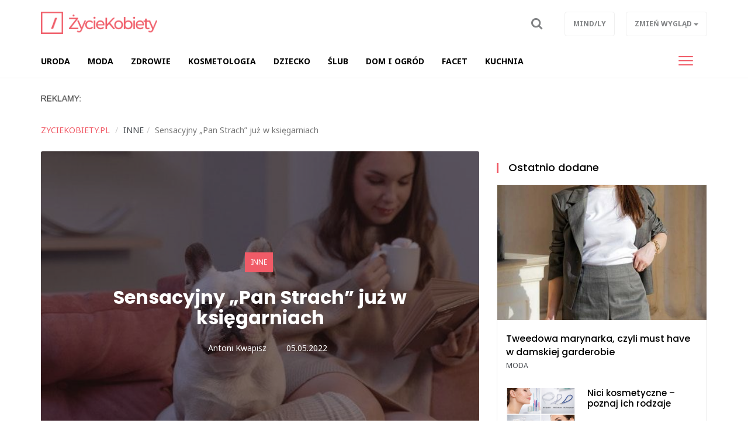

--- FILE ---
content_type: text/html; charset=UTF-8
request_url: https://zyciekobiety.pl/inne,ac252/sensacyjny-pan-strach-juz-w-ksiegarniach,9464
body_size: 7397
content:
<!DOCTYPE html>

<html lang="pl">
<head>
	<title>Sensacyjny „Pan Strach” już w księgarniach</title>
		<meta name="description" content="W pierwszych księgarniach pojawiła się już książka, o której w sieci jest głośno, chociaż nikt jej jeszcze nie czytał. „Pan Strach” autorstwa Alex Sand to sensacyjny thriller, nuta kryminału i ciekawa powieść obyczajowa zahaczająca o tematy, które są...">
		<meta charset="utf-8">
	<meta name="viewport" content="width=device-width, initial-scale=1">
		<meta property="og:image" content="https://zyciekobiety.pl/files/gallery/1/5020-zdjecie-glowne-9464-sensacyjny-pan-strach-juz-w-ksiegarniach-0.jpg?1651747258">
			<meta property="og:description" content="W pierwszych księgarniach pojawiła się już książka, o której w sieci jest głośno, chociaż nikt jej jeszcze nie czytał. „Pan Strach” autorstwa Alex Sand to sensacyjny thriller, nuta kryminału i ciekawa powieść obyczajowa zahaczająca o tematy, które są...">
	<meta property="og:title" content="Sensacyjny „Pan Strach” już w księgarniach">
	<meta property="og:url" content="https://zyciekobiety.pl/inne,ac252/sensacyjny-pan-strach-juz-w-ksiegarniach,9464">
		<meta property="og:type" content="article">
		<meta name="theme-color" content="#f05b67">
	<link rel="manifest" href="/files/layout/portal/1/manifest-web.json">
		<link rel="canonical" href="https://zyciekobiety.pl/inne,ac252/sensacyjny-pan-strach-juz-w-ksiegarniach,9464">
		<link rel="icon" type="image/png" href="/files/layout/portal/1/favicon.png">
	
	<noscript>
			<link rel="preload" as="style" onload="this.rel = 'stylesheet'" href="https://zyciekobiety.pl/assets/css/../admin/vendor/bootstrap/css/bootstrap.min.css?1638798143" />

			<link rel="preload" as="style" onload="this.rel = 'stylesheet'" href="https://zyciekobiety.pl/assets/css/portal/1/style.css?1698054787" />

			<link rel="preload" as="style" onload="this.rel = 'stylesheet'" href="https://zyciekobiety.pl/assets/css/../admin/fonts/font-awesome/css/font-awesome.min.css?1638798170" />

	</noscript>
	
		

	
	
	<script async src="https://pagead2.googlesyndication.com/pagead/js/adsbygoogle.js?client=ca-pub-3736998935965459"
     crossorigin="anonymous"></script>
	
</head>
<body class="podstrona style_cat_252 lite" id="body">

	<div id="fb-root"></div>


<script>
		  (function(i,s,o,g,r,a,m){i['GoogleAnalyticsObject']=r;i[r]=i[r]||function(){
		  (i[r].q=i[r].q||[]).push(arguments)},i[r].l=1*new Date();a=s.createElement(o),
		  m=s.getElementsByTagName(o)[0];a.async=1;a.src=g;m.parentNode.insertBefore(a,m)
		  })(window,document,'script','//www.google-analytics.com/analytics.js','ga');

		  ga('create', 'UA-141749990-5', 'auto');
		  ga('send', 'pageview');

		</script>
	<header class="container-fluid head" style="">
		
		<div class="row">
			<nav class="menu navbar navbar-fixed-top">
	<div class="container-fluid master-top">
		<div class="row">
			<div class="container">
				<div class="navbar-header el_w">
			      	<div class="navbar-brand">
			      		<a class="brand " href="https://zyciekobiety.pl"><img alt="zyciekobiety.pl" class="img-responsive" title="zyciekobiety.pl" src="https://zyciekobiety.pl/assets/img/../../files/layout/portal/1/logo.png?1638798284" /></a>
			      					      						      					      		<div class="clearfix"></div>
			      	</div>
			      	
					
			        
			        <div class="el_w s" style="display: none" data-display="none" id="szukaj-top">
			        	<div class="close hidden-xs">X</div>
						<div class="container">
							<div class="search-tab">
								<form action="https://zyciekobiety.pl/wyszukaj" accept-charset="utf-8" method="post">
									<div class="row">
										<div class="col-xs-9 col-lg-10" style="padding-right: 0;">
											<input type="search" id="form_search_str_1" placeholder="Napisz czego szukasz..." name="search_str" value="" />
										</div>
										<div class="col-xs-3 col-lg-2" style="padding-left: 0; height: 49px;">
											<button type="submit" name="search"></button>
										</div>
										<div class="clearfix"></div>
									</div>
								</form>
							</div>
						</div>
						<div class="clearfix"></div>
					</div>
			        

				    <div class="pull-right el_w lnk">
				    	
						<a class="sr" data-toggle="dropdown" href="#"><span class="text"><img src="https://zyciekobiety.pl/assets/img/layout/ico-search.svg?1638798187" alt="" /></span></a>
				        
				    	<div class="dropdown pull-right">
						  <button class="btn btn-default dropdown-toggle" type="button" data-toggle="dropdown" aria-haspopup="true" aria-expanded="true" data-target=".zw">
						    <span class="hidden-xs">Zmień wygląd</span>
						    <span class="visible-xs">ZW</span>
						    <span class="caret"></span>
						  </button>
						  <ul class="dropdown-menu">
						    <li><a href="/index/view/0">Podstawowy</a></li>
						    <li><a href="/index/view/1">Lekki</a></li>
						  </ul>
						</div>
				    	<a class="btn hidden-xs" target="_blank" href="https://mindly.pl/">Mind/ly</a>
				    				    </div>
				    <button type="button" class="navbar-toggle" data-toggle="collapse" data-target=".navbar-collapse">
				      <span class="sr-only">Toggle navigation</span>
				      <span class="icon-bar"></span>
				      <span class="icon-bar"></span>
				      <span class="icon-bar"></span>
				    </button>
				    			    </div>
			</div>
		</div>
	</div>
	<div class="container-fluid master-menu">
		<div class="row">
			<div class="container">
				<div class="mmenu">
					<div class="signet hidden">
						<a href="https://zyciekobiety.pl/"><img alt="zyciekobiety.pl" class="img-responsive" title="zyciekobiety.pl" src="https://zyciekobiety.pl/assets/img/../../files/layout/portal/1/signet.png?1638798285" /></a>
					</div>
			        <div class="navbar-collapse collapse">
						<ul class="nav navbar-nav" id="menu" itemscope itemtype="http://schema.org/SiteNavigationElement">
							

																												
														<li  class="">
								<a class="dropdown-toggle drtoggle master m1 " itemprop="url" href="https://zyciekobiety.pl/uroda,ac149"><span class="text" itemprop="name">URODA</span> <span class="divider hidden-xs">|</span></a>
								

															<meta itemprop="position" content="1" />
							</li>


							
																												
														<li  class="">
								<a class="dropdown-toggle drtoggle master m2 " itemprop="url" href="https://zyciekobiety.pl/moda,ac99"><span class="text" itemprop="name">MODA</span> <span class="divider hidden-xs">|</span></a>
								

															<meta itemprop="position" content="2" />
							</li>


							
																												
														<li  class="">
								<a class="dropdown-toggle drtoggle master m3 " itemprop="url" href="https://zyciekobiety.pl/zdrowie,ac150"><span class="text" itemprop="name">ZDROWIE</span> <span class="divider hidden-xs">|</span></a>
								

															<meta itemprop="position" content="3" />
							</li>


							
																												
														<li  class="">
								<a class="dropdown-toggle drtoggle master m4 " itemprop="url" href="https://zyciekobiety.pl/kosmetologia,ac258"><span class="text" itemprop="name">Kosmetologia</span> <span class="divider hidden-xs">|</span></a>
								

															<meta itemprop="position" content="4" />
							</li>


							
																												
														<li  class="">
								<a class="dropdown-toggle drtoggle master m5 " itemprop="url" href="https://zyciekobiety.pl/dziecko,ac151"><span class="text" itemprop="name">DZIECKO</span> <span class="divider hidden-xs">|</span></a>
								

															<meta itemprop="position" content="5" />
							</li>


							
																												
														<li  class="">
								<a class="dropdown-toggle drtoggle master m6 " itemprop="url" href="https://zyciekobiety.pl/slub,ac154"><span class="text" itemprop="name">ŚLUB</span> <span class="divider hidden-xs">|</span></a>
								

															<meta itemprop="position" content="6" />
							</li>


							
																												
														<li  class="">
								<a class="dropdown-toggle drtoggle master m7 " itemprop="url" href="https://zyciekobiety.pl/dom-i-ogrod,ac152"><span class="text" itemprop="name">DOM i OGRÓD</span> <span class="divider hidden-xs">|</span></a>
								

															<meta itemprop="position" content="7" />
							</li>


							
																												
														<li  class="">
								<a class="dropdown-toggle drtoggle master m8 " itemprop="url" href="https://zyciekobiety.pl/facet,ac256"><span class="text" itemprop="name">FACET</span> <span class="divider hidden-xs">|</span></a>
								

															<meta itemprop="position" content="8" />
							</li>


							
																												
														<li  class="">
								<a class="dropdown-toggle drtoggle master m9 " itemprop="url" href="https://zyciekobiety.pl/kuchnia,ac153"><span class="text" itemprop="name">KUCHNIA</span> <span class="divider hidden-xs">|</span></a>
								

															<meta itemprop="position" content="9" />
							</li>


							
																												
														<li  class="hidden-lg">
								<a class="dropdown-toggle drtoggle master m10 active" itemprop="url" href="https://zyciekobiety.pl/inne,ac252"><span class="text" itemprop="name">INNE</span> <span class="divider hidden-xs">|</span></a>
								

															<meta itemprop="position" content="10" />
							</li>


							
																												
														<li  class="hidden-lg">
								<a class="dropdown-toggle drtoggle master m11 " itemprop="url" href="https://mindly.pl/"><span class="text" itemprop="name">/wróć na Mindly</span> <span class="divider hidden-xs">|</span></a>
								

															<meta itemprop="position" content="11" />
							</li>


							
																									
																				
																				
																				
																				
																				
																				
																				
																																			<li class="pull-right visible-lg">
								<button type="button" class="navbar-toggle m-w" data-toggle="dropdown">
							      	<span class="sr-only">Toggle navigation</span>
							      	<span class="icon-bar"></span>
							      	<span class="icon-bar"></span>
							      	<span class="icon-bar"></span>
							    </button>
							    							    <ul class="dropdown-menu">
							    							
																				
													            <li class="">
										<a class="dropdown-toggle drtoggle master m10" href="https://zyciekobiety.pl/inne,ac252"><span class="text">INNE</span></a>
									</li>
																				
													            <li class="">
										<a class="dropdown-toggle drtoggle master m11" href="https://mindly.pl/"><span class="text">/wróć na Mindly</span></a>
									</li>
																																				</ul>
												    		</li>
				    		
							<li class="hidden"><a href="https://zyciekobiety.pl/account"><span class="text">Konto użytkownika</span></a></li>
							
							
						</ul>
					</div>
					
			        <div class="clearfix"></div>
			        					

					<div class="clearfix"></div>
				</div>

				<div class="clearfix"></div>
			</div>
		</div>
	</div>
</nav>
<div class="clearfix"></div>
<script>
	var menu_type = 0;


</script>
					</div>
				<div class="row">
			<div class="container top">	
				
	            <div class="clearfix"></div>
				<div class="ban  row ban-69" data-id="34">
					<div class="col-xs-12">
		            	<div style="" class="item">
		            		<p><img alt="" src="https://mindly.pl/45.png" style="width: 70px; height: 11px;" /></p>
		            	</div>
		            </div>
		            <div class="clearfix"></div>
		        </div>
		        <div class="clearfix"></div>
				
			</div>
			
			

		</div>
			
			</header>
	<div class="container ">
		
		
	</div>
	<div class="container-fluid content">
		<div class="row">
		<div class="container articles">
	<div class="row article-view">
		
		<div class="col-xs-12 col-md-11">
			<div class="row">
				
		<ol class="breadcrumb" itemscope itemtype="http://schema.org/BreadcrumbList">
			<li itemprop="itemListElement" itemscope itemtype="http://schema.org/ListItem" class="home-bread"><a itemprop="item" title="zyciekobiety.pl" href="https://zyciekobiety.pl/"><span itemprop="name">zyciekobiety.pl</span></a>
				<meta itemprop="position" content="1" />
			</li>
				<li itemprop="itemListElement" itemscope itemtype="http://schema.org/ListItem"><a itemprop="item" title="INNE" href="https://zyciekobiety.pl/inne,ac252"><span itemprop="name">INNE</span></a>
					<meta itemprop="position" content="2" />
				</li><li itemprop="itemListElement" itemscope itemtype="http://schema.org/ListItem" class="active" title="Sensacyjny „Pan Strach” już w księgarniach"><span itemprop="name">Sensacyjny „Pan Strach” już w księgarniach</span>
						<meta itemprop="position" content="3" />
					</li></ol>
			</div>
			
		</div>
		
		
		
		<div class="col-xs-12 col-md-8 col-lg-8 left">
			<div class="row">
				<div class="col-xs-12 top">
				
					<div class="photo lazy" 
						style="background-image: url(https://zyciekobiety.pl/files/gallery/1/5020-zdjecie-glowne-9464-sensacyjny-pan-strach-juz-w-ksiegarniach-1.jpg?1651747258)"
						data-src="https://zyciekobiety.pl/files/gallery/1/5020-zdjecie-glowne-9464-sensacyjny-pan-strach-juz-w-ksiegarniach-5.jpg?1651747258">

												<div class="info">
							<div class="col-xs-12 col-sm-10 col-sm-push-1">
								<div class="category"><a href="https://zyciekobiety.pl/inne,ac252">INNE</a></div>
								<h1 class="header">
									Sensacyjny „Pan Strach” już w księgarniach
																	</h1>
								<div class="data">
									
									<a class="author" title="Zobacz artykuły użytkownika" rel="index, follow" href="https://zyciekobiety.pl/article?author=34"><i class="fa fa-user"></i>Antoni Kwapisz</a>
												            			<div class="dat"><i class="fa fa-calendar"></i>05.05.2022</div>

			            			<div class="clearfix"></div>
			            		</div>
			            	</div>
						</div>


					</div>
				</div>
			</div>
			
				<div class="row">	
					<div class="col-xs-12 col-md-12 content">
						<div data-loader="ajax" 
				data-src="/ajax/media/ban_show/37/1/1" 
				data-method="post" 
				class="lazy-ajax-d"></div>
												<div class="lead"><p>W pierwszych księgarniach pojawiła się już książka, o której w sieci jest głośno, chociaż nikt jej jeszcze nie czytał. „Pan Strach” autorstwa Alex Sand to sensacyjny thriller, nuta kryminału i ciekawa powieść obyczajowa zahaczająca o tematy, które są nam bliskie. Nowoczesne technologie, internet, social media. "Gwiazdki" sieci robiące wiele rzeczy na pokaz, ludzie, których to denerwuje i mężczyzna, choć sam obracający się w świecie fałszu i robienia rzeczy pod publiczkę, postanawiający nagle coś zmienić. I to w bardzo nieprzyjemny sposób…</p></div>
						
						
						
												
						<script>
							window.addEventListener('load', function () {
								var string = $('.article-view .left .content .desc').html(),
							    length = string.length,
							    step = length/2,
							    i = 0,
							    j;

							    if($('.article-view .left .content .desc').find("p").length > 2)
							    	var search = '</p>';
							    else
							    	var search = '<br>';

							while (i < length) {
							    j = string.indexOf(search, i + step);

							    //console.log(i, j, length);

							    if (j === -1) {
							        j = length;
							    }
							    else
							    {
							    	string = string.substring(0, j) + '<div class="" id="baner-tresc"><div data-loader="ajax" data-src="/ajax/media/ban_show/36/1/1" data-method="post" class="lazy-ajax"></div></div>' + string.substring(j);
							    	$('.article-view .left .content .desc').html(string);
							    	lazy_ajax();
							    	break;
							    }
							    i = j;
							    
							}

							
								window.setTimeout(function () {
									//$('.article-view .left .content .ban-72').appendTo($('.article-view #baner-tresc'));
								}, 5000);
								
							}, false);
						</script>
												<div class="desc"><h2>&bdquo;Pan Strach&rdquo; &ndash; dokąd zmierzamy, czego szukamy?</h2>

<p>I najważniejsze pytanie: czy w świecie fałszu istnieją jeszcze prawdziwe emocje? Takie, które wypływają z naszych odczuć, a nie z tego, co sobie wymyśliliśmy, żeby ktoś nas dostrzegł?</p>

<p>Nie, nie! Uspokajamy &ndash; to nie jest książka filozoficzna!</p>

<p>To nie jest też próba mądrych rozważań na temat sensu świata, social mediów ani sztuki. To pozycja, która z jednej strony straszy (fabuła miewa nadzwyczaj dziwne momenty&hellip;), z drugiej pobudza nas do wniosków, które mogą być zupełnie inne dla każdego.<br />
Do czego prowadzi nas świat sztuczności? Czy zatracamy się w nim bez granic, czy może jest już naszą integralną częścią, której nijak nie da się przeskoczyć?</p>

<h3>O czym jest ta książka? Z opisu wydawcy:</h3>

<p>&bdquo;Czy w świecie udawania istnieją jeszcze prawdziwe emocje? Czy potrafimy tak naprawdę czuć?<br />
W Trenton mieszka Amelia - pewna siebie i czasami bezczelna copywriterka. Podkochuje się w niej Anton, sąsiad, który nie ma za grosz charakteru, ale za to lubi podglądać kobiety. Mężczyzna instaluje w jej domu kamery, które pewnego wieczora rejestrują coś bardzo niepokojącego. Dziewczyna zostaje uprowadzona, a wkrótce wszystkie podejrzenia padają właśnie na Antona. Czy słusznie? Czy w przeszłości Amelii zdarzyło się coś, co może jej zagrażać? Młoda kobieta budzi się związana i z workiem na głowie.<br />
Od teraz jej towarzystwem będzie jedynie cisza, za którą kryje się prawdziwe niebezpieczeństwo.&rdquo;</p>

<p>Ciekawie?<br />
Całkiem możliwe, ale to ocenią już sami czytelnicy.</p>

<p>W powieści znajdziemy grozę i dobry humor, przemoc i łagodność, sarkazm i brutalną prawdę, którą czasem autor dość bezczelnie podaje nam wprost. Do tego miłość i strach, zdradę i ratunek, a na koniec&hellip; sami jesteśmy ciekawi!</p>

<p>Książkę &bdquo;<a href="https://www.taniaksiazka.pl/pan-strach-alex-sand-p-1660833.html" rel="" target="_blank">Pan Strach</a>&rdquo; można dostać m.in. w internetowej księgarni taniaksiazka.pl, gildia.pl, inverso.pl, a bliżej końca maja znajdzie się już we wszystkich innych miejscach do znalezienia dla siebie ciekawej lektury.<br />
Wydawca: Waspos.pl<br />
Rok wydania: 2022, ISBN: 9788382900651, Stron: 300.</p>
</div>
												<div class="partner-info"><p>Komunikat prasowy</p></div>
						
												<div class="clearfix"></div>
						<a href="https://mindly.pl/zglos-swoj-pomysl-na-artykul,p,38" class="btn view-comments" target="_blank">Zgłoś swój pomysł na artykuł</a>
						<div class="clearfix"></div>
						<div data-loader="ajax" 
				data-src="/ajax/media/ban_show/35/1/1" 
				data-method="post" 
				class="lazy-ajax-d"></div>
						<div class="socials">
							<div class="fb-like" data-href="https://zyciekobiety.pl/inne,ac252/sensacyjny-pan-strach-juz-w-ksiegarniach,9464" data-layout="standard" data-action="like" data-show-faces="false" data-share="true"></div>
						</div>
						
						
						
						<div class="clearfix"></div>
					</div>
															

					<div class="col-xs-12">
						
					</div>

					
					<div class="col-xs-12">
						<div class="row module">
							<div class="col-xs-12  footer-news article_related">
								<h2 class="header"><span>Więcej w tym dziale</span> <a href="https://zyciekobiety.pl/inne,ac252">Zobacz wszystkie</a></h2>
								<div class="row" id="more-articles" data-id="9464" data-offset="0">
												            	</div>
				            	
								
							</div>
							<div class="col-xs-12">
								<a class="btn more-articles">Więcej artykułów</a>
							</div>
						</div>
					</div>

										
											<div class="clearfix"></div>
				</div>
				<div class="clearfix"></div>
			
			<div class="clearfix"></div>
		</div>
		<div class="col-xs-12 col-md-4 col-lg-4 right-side">
			<div class="row">
					<div class="col-xs-12 col-md-12 module type-blok">
	<div class="module type-latest row">
		<div class="col-xs-12">
			<div class="head-box">
				<div class="">
					<div class="group">
						<h2 class="">Ostatnio dodane</h2>
						<div class="clearfix"></div>
					</div>
				</div>
			</div>
			<div class="bg">
				

				<div class="description ">
														<div class="medium-item col-xs-12 item tall">
				    	<div class="group">
				    		<a class="row" title="Tweedowa marynarka, czyli must have w damskiej garderobie" href="https://zyciekobiety.pl/moda,ac99/tweedowa-marynarka-czyli-must-have-w-damskiej-garderobie,10471">
				    			
			            		<div class="photo-box" style="background-image: url(https://zyciekobiety.pl/files/gallery/1/6044-zdjecie-glowne-10471-tweedowa-marynarka-czyli-must-have-w-damskiej-garderobie-3.jpg?1769085761)"></div>
			            		
			            		<div class="col-xs-12">
				            		<h2 class="title">Tweedowa marynarka, czyli must have w damskiej garderobie</h2>
				            	</div>
			            		<div class="clearfix"></div></a>
					    	<div class="category"><a style="color:inherit" href="https://zyciekobiety.pl/moda,ac99">MODA</a></div>
					    </div>
				    </div>
	                					
					
										                <div class="small-item col-xs-12 col-sm-6 col-md-12 item tall">
				    	<div class="group">
				    		<a class="row" title="Nici kosmetyczne – poznaj ich rodzaje" href="https://zyciekobiety.pl/kosmetologia,ac258/nici-kosmetyczne-poznaj-ich-rodzaje,10470">
				    			<div class="col-xs-5">
			            			<div class="photo-box" style="background-image: url(https://zyciekobiety.pl/files/gallery/1/6043-zdjecie-glowne-10470-nici-kosmetyczne-poznaj-ich-rodzaje-3.png?1769003108)"></div>
			            		</div>
			            		<div class="col-xs-7">
				            		<h2 class="title">Nici kosmetyczne – poznaj ich rodzaje</h2>
				            	</div>
			            		<div class="clearfix"></div></a>
					    	<div class="category"><a style="color:inherit" href="https://zyciekobiety.pl/kosmetologia,ac258">Kosmetologia</a></div>
					    </div>
				    </div>
				    
				    
	                					
					
										                <div class="small-item col-xs-12 col-sm-6 col-md-12 item tall">
				    	<div class="group">
				    		<a class="row" title="Nie trzeba, ale warto! Jakie sprawy dobrze jest uporządkować przed ślubem?" href="https://zyciekobiety.pl/slub,ac154/nie-trzeba-ale-warto-jakie-sprawy-dobrze-jest-uporzadkowac-przed-slubem,10469">
				    			<div class="col-xs-5">
			            			<div class="photo-box" style="background-image: url(https://zyciekobiety.pl/files/gallery/1/6042-zdjecie-glowne-10469-nie-trzeba-ale-warto-jakie-sprawy-dobrze-jest-uporzadkowac-przed-slubem-3.jpg?1768836147)"></div>
			            		</div>
			            		<div class="col-xs-7">
				            		<h2 class="title">Nie trzeba, ale warto! Jakie sprawy dobrze jest uporządkować...</h2>
				            	</div>
			            		<div class="clearfix"></div></a>
					    	<div class="category"><a style="color:inherit" href="https://zyciekobiety.pl/slub,ac154">ŚLUB</a></div>
					    </div>
				    </div>
				    
				    
	                					
					
										                <div class="small-item col-xs-12 col-sm-6 col-md-12 item tall">
				    	<div class="group">
				    		<a class="row" title="Popularne rodzaje damskich sandałów" href="https://zyciekobiety.pl/moda,ac99/popularne-rodzaje-damskich-sandalow,10468">
				    			<div class="col-xs-5">
			            			<div class="photo-box" style="background-image: url(https://zyciekobiety.pl/files/gallery/1/6041-zdjecie-glowne-10468-popularne-rodzaje-damskich-sandalow-3.jpg?1768562081)"></div>
			            		</div>
			            		<div class="col-xs-7">
				            		<h2 class="title">Popularne rodzaje damskich sandałów</h2>
				            	</div>
			            		<div class="clearfix"></div></a>
					    	<div class="category"><a style="color:inherit" href="https://zyciekobiety.pl/moda,ac99">MODA</a></div>
					    </div>
				    </div>
				    
				    
	                					
					
										                <div class="small-item col-xs-12 col-sm-6 col-md-12 item tall">
				    	<div class="group">
				    		<a class="row" title="Poznaj objawy wysoko funkcjonującej depresji" href="https://zyciekobiety.pl/zdrowie,ac150/poznaj-objawy-wysoko-funkcjonujacej-depresji,10467">
				    			<div class="col-xs-5">
			            			<div class="photo-box" style="background-image: url(https://zyciekobiety.pl/files/gallery/1/6040-zdjecie-glowne-10467-poznaj-objawy-wysoko-funkcjonujacej-depresji-3.jpg?1768394500)"></div>
			            		</div>
			            		<div class="col-xs-7">
				            		<h2 class="title">Poznaj objawy wysoko funkcjonującej depresji</h2>
				            	</div>
			            		<div class="clearfix"></div></a>
					    	<div class="category"><a style="color:inherit" href="https://zyciekobiety.pl/zdrowie,ac150">ZDROWIE</a></div>
					    </div>
				    </div>
				    
				    
	                					
					
									<div class="clearfix"></div>
				</div>
			</div>
		</div>
	</div>
</div>

					
							<div class="clearfix"></div>
							<div class="module type-blok type-baner col-xs-12"><div class="bg"><div data-loader="ajax" 
				data-src="/ajax/media/ban_show/38/1/1" 
				data-method="post" 
				class="lazy-ajax-d"></div></div></div>
							<div class="clearfix"></div>
					</div>
		</div>
		<div class="clearfix"></div>

		
	</div>
</div>

<script>
(function()
{
	more_articles();
});					

</script>
	

		</div>
	</div>
		<div class="container-fluid footer">
		<div class="row">
			<div class="container">
				<div class="row">
					<div class="hidden-xs col-sm-3"><img alt="zyciekobiety.pl" class="img-responsive" title="zyciekobiety.pl" src="https://zyciekobiety.pl/assets/img/../../files/layout/portal/1/logo.png?1638798284" /></div>
					<div class="col-xs-9 col-sm-8">
						<p><a href="https://mindly.pl/redakcja,p,35">Redakcja</a> &nbsp; &nbsp; &nbsp; <a href="https://soluma.pl/cenniki/cennik-reklamy-na-portalach" rel="nofollow">Reklama</a> &nbsp; &nbsp; &nbsp; <a href="https://soluma.pl/kontakt-z-ar-soluma" rel="nofollow">Kontakt</a> &nbsp; &nbsp; &nbsp; <strong><a href="https://soluma.pl/oferta/reklama-na-portalach/lista-portali-soluma" rel="nofollow">Nasze portale i blogi</a></strong></p>

<p><br />
<small>Wszelkie prawa zastrzeżone&nbsp; |&nbsp;&nbsp;&nbsp;Dział&nbsp;tematyczny&nbsp;Mindly.pl&nbsp; &nbsp;|&nbsp; &nbsp;<a href="https://mindly.pl/materialy-w-publikacjach,p,170" rel="nofollow">Materiały w publikacjach</a>&nbsp; &nbsp;|&nbsp; &nbsp;<a href="https://mindly.pl/regulaminy,ac213/zasady-uzytkowania-naszych-witryn,628" rel="nofollow">Zasady korzystania &amp; Polityka prywatności</a>&nbsp;</small></p>

<p>&nbsp;</p>

					</div>
					<div class="col-xs-3 col-sm-1">
						<a title="Przewiń stronę do góry" class="to-top scroll" href="#body"><img src="https://zyciekobiety.pl/assets/img/layout/go-to-top.png?1638798186" alt="" /></a>
						
	        		</div>
				</div>
			</div>
		</div>
	</div>
	<script>
		function gifttospeed(href)
		{
			var giftofspeed = document.createElement('link');
			giftofspeed.rel = 'stylesheet';
			giftofspeed.href = href;
			giftofspeed.type = 'text/css';
			var godefer = document.getElementsByTagName('link')[0];
			godefer.parentNode.insertBefore(giftofspeed, godefer);
		}
		
		gifttospeed('/assets/css/portal/1/style.css');
		gifttospeed('/assets/admin/vendor/bootstrap/css/bootstrap.min.css');
		
		
		gifttospeed('https://fonts.googleapis.com/css?family=Noto+Serif:400,700');
		gifttospeed('https://fonts.googleapis.com/css?family=Noto+Sans:400,400i,700');

		
	</script>

	
	<script src="//zyciekobiety.pl/assets/cache/d0714a5583fe06f7190891c21575e750.js"></script>

	
				
	<!-- blueimp Gallery script -->
		<script async="async" src="//blueimp.github.io/Gallery/js/jquery.blueimp-gallery.min.js"></script>

	<script>
		var lnk = document.getElementById('links');
		if(lnk)
		{
			lnk.onclick = function (event) {
			    event = event || window.event;
			    var target = event.target || event.srcElement,
			        link = target.src ? target.parentNode : target,
			        options = {index: link, event: event},
			        links = this.getElementsByTagName('a');
			    blueimp.Gallery(links, options);
			}
		}
	</script>

		<div id="blueimp-gallery" class="blueimp-gallery blueimp-gallery-controls">
	    <div class="slides"></div>
	    <h3 class="title">title</h3>
	    <a class="prev">‹</a>
	    <a class="next">›</a>
	    <a class="close">×</a>
	    <a class="play-pause"></a>
	    <ol class="indicator"></ol>
	</div>
	
			<div class="container alerts">
			<div class="row"></div>
		</div>
	
		<script src="//cdnjs.cloudflare.com/ajax/libs/jquery.lazy/1.7.9/jquery.lazy.min.js"></script>
    <script src="//cdnjs.cloudflare.com/ajax/libs/jquery.lazy/1.7.9/jquery.lazy.plugins.min.js"></script>
		
	
	
	
	
	<script src="//zyciekobiety.pl/assets/cache/0f00cf841655e1efbf3813f7c1a98c2b.js"></script>

	

		<link rel="preload" as="style" onload="this.rel = 'stylesheet'" href="https://zyciekobiety.pl/assets/css/../admin/vendor/plugins/jqueryupload/plugins/blueimp/css/blueimp-gallery.min.css?1638396335" />

	
			
	
	
	
	<script>
more_articles();
</script>

	
		<link href="https://fonts.googleapis.com/css?family=Poppins:300,400,500,700&display=swap" rel="stylesheet">
		<script>
		window.setTimeout(function () {
			(function(d, s, id) {
			  var js, fjs = d.getElementsByTagName(s)[0];
			  if (d.getElementById(id)) return;
			  js = d.createElement(s); js.id = id;
			  js.src = "//connect.facebook.net/pl_PL/sdk.js#xfbml=1&version=v2.0";
			  fjs.parentNode.insertBefore(js, fjs);
			}(document, 'script', 'facebook-jssdk'));
		}, 5000);
	</script>
</body>
</html>

--- FILE ---
content_type: text/html; charset=UTF-8
request_url: https://zyciekobiety.pl/ajax/articles/more_articles
body_size: 1590
content:
{"offset":6,"content":"\n\t    \t\t\t<div class=\"medium-item col-xs-12 col-sm-4 item\">\n\t\t\t\t    \t<div class=\"group\"><a class=\"row\" title=\"Na co mo\u017cesz zachorowa\u0107 przez palenie? Nowotwory, zawa\u0142, udar i nie tylko \" href=\"https:\/\/zyciekobiety.pl\/inne,ac252\/na-co-mozesz-zachorowac-przez-palenie-nowotwory-zawal-udar-i-nie-tylko,9409\">\n\t\t\t\t    \t\t\t<div class=\"col-xs-5 col-sm-12\">\n\t\t\t            \t\t\t<div class=\"photo-box lazy\" \n\t\t\t            \t\t\tstyle=\"background-image: url(https:\/\/zyciekobiety.pl\/files\/gallery\/1\/4965-zdjecie-glowne-9409-na-co-mozesz-zachorowac-przez-palenie-nowotwory-zawal-udar-i-nie-tylko-1.jpg?1648125197)\"\n\t\t\t            \t\t\tdata-src=\"https:\/\/zyciekobiety.pl\/files\/gallery\/1\/4965-zdjecie-glowne-9409-na-co-mozesz-zachorowac-przez-palenie-nowotwory-zawal-udar-i-nie-tylko-3.jpg?1648125197\"><\/div>\n\t\t\t            \t\t<\/div>\n\t\t\t            \t\t<div class=\"col-xs-7 col-sm-12\">\n\t\t\t\t            \t\t<h2 class=\"title\">Na co mo\u017cesz zachorowa\u0107 przez palenie? Nowotwory, zawa\u0142, uda...<\/h2>\n\t\t\t\t            \t<\/div>\n\t\t\t            \t\t<div class=\"clearfix\"><\/div><\/a>\n\t\t\t\t\t    \t<div class=\"category\"><a style=\"color:inherit\" href=\"https:\/\/zyciekobiety.pl\/inne,ac252\">INNE<\/a><\/div>\n\t\t\t\t\t    <\/div>\n\t\t\t\t    <\/div>\n\n\t\t\t\t   \n\t    \t\t\t\n\t    \t\t\t<div class=\"medium-item col-xs-12 col-sm-4 item\">\n\t\t\t\t    \t<div class=\"group\"><a class=\"row\" title=\"Czeskie Vademecum narciarskie 2021\/2022.  Oto 5 najlepszych pomys\u0142\u00f3w na zimowy wypoczynek w Czechach\" href=\"https:\/\/zyciekobiety.pl\/inne,ac252\/czeskie-vademecum-narciarskie-20212022-oto-5-najlepszych-pomyslow-na-zimowy-wypoczynek-w-czechach,9297\">\n\t\t\t\t    \t\t\t<div class=\"col-xs-5 col-sm-12\">\n\t\t\t            \t\t\t<div class=\"photo-box lazy\" \n\t\t\t            \t\t\tstyle=\"background-image: url(https:\/\/zyciekobiety.pl\/files\/gallery\/1\/4851-zdjecie-glowne-9297-czeskie-vademecum-narciarskie-20212022-oto-5-najlepszych-pomyslow-na-zimowy-wypoczynek-w-czechach-1.jpg?1638527900)\"\n\t\t\t            \t\t\tdata-src=\"https:\/\/zyciekobiety.pl\/files\/gallery\/1\/4851-zdjecie-glowne-9297-czeskie-vademecum-narciarskie-20212022-oto-5-najlepszych-pomyslow-na-zimowy-wypoczynek-w-czechach-3.jpg?1638527900\"><\/div>\n\t\t\t            \t\t<\/div>\n\t\t\t            \t\t<div class=\"col-xs-7 col-sm-12\">\n\t\t\t\t            \t\t<h2 class=\"title\">Czeskie Vademecum narciarskie 2021\/2022.  Oto 5 najlepszych ...<\/h2>\n\t\t\t\t            \t<\/div>\n\t\t\t            \t\t<div class=\"clearfix\"><\/div><\/a>\n\t\t\t\t\t    \t<div class=\"category\"><a style=\"color:inherit\" href=\"https:\/\/zyciekobiety.pl\/inne,ac252\">INNE<\/a><\/div>\n\t\t\t\t\t    <\/div>\n\t\t\t\t    <\/div>\n\n\t\t\t\t   \n\t    \t\t\t\n\t    \t\t\t<div class=\"medium-item col-xs-12 col-sm-4 item\">\n\t\t\t\t    \t<div class=\"group\"><a class=\"row\" title=\"Psychoterapeuta idealny - czym si\u0119 charakteryzuje i jak go wybra\u0107? \" href=\"https:\/\/zyciekobiety.pl\/inne,ac252\/psychoterapeuta-idealny-czym-sie-charakteryzuje-i-jak-go-wybrac,9284\">\n\t\t\t\t    \t\t\t<div class=\"col-xs-5 col-sm-12\">\n\t\t\t            \t\t\t<div class=\"photo-box lazy\" \n\t\t\t            \t\t\tstyle=\"background-image: url(https:\/\/zyciekobiety.pl\/files\/gallery\/1\/4837-zdjecie-glowne-9284-psychoterapeuta-idealny-czym-sie-charakteryzuje-i-jak-go-wybrac-1.jpg?1637919554)\"\n\t\t\t            \t\t\tdata-src=\"https:\/\/zyciekobiety.pl\/files\/gallery\/1\/4837-zdjecie-glowne-9284-psychoterapeuta-idealny-czym-sie-charakteryzuje-i-jak-go-wybrac-3.jpg?1637919554\"><\/div>\n\t\t\t            \t\t<\/div>\n\t\t\t            \t\t<div class=\"col-xs-7 col-sm-12\">\n\t\t\t\t            \t\t<h2 class=\"title\">Psychoterapeuta idealny - czym si\u0119 charakteryzuje i jak go w...<\/h2>\n\t\t\t\t            \t<\/div>\n\t\t\t            \t\t<div class=\"clearfix\"><\/div><\/a>\n\t\t\t\t\t    \t<div class=\"category\"><a style=\"color:inherit\" href=\"https:\/\/zyciekobiety.pl\/inne,ac252\">INNE<\/a><\/div>\n\t\t\t\t\t    <\/div>\n\t\t\t\t    <\/div>\n\n\t\t\t\t   \n\t    \t\t\t\n\t    \t\t\t<div class=\"medium-item col-xs-12 col-sm-4 item\">\n\t\t\t\t    \t<div class=\"group\"><a class=\"row\" title=\"Jak dobra\u0107 \u017cyrandol do pokoju dzieci\u0119cego?\" href=\"https:\/\/zyciekobiety.pl\/inne,ac252\/jak-dobrac-zyrandol-do-pokoju-dzieciecego,9416\">\n\t\t\t\t    \t\t\t<div class=\"col-xs-5 col-sm-12\">\n\t\t\t            \t\t\t<div class=\"photo-box lazy\" \n\t\t\t            \t\t\tstyle=\"background-image: url(https:\/\/zyciekobiety.pl\/files\/gallery\/1\/4972-zdjecie-glowne-9416-jak-dobrac-zyrandol-do-pokoju-dzieciecego-1.jpg?1648463086)\"\n\t\t\t            \t\t\tdata-src=\"https:\/\/zyciekobiety.pl\/files\/gallery\/1\/4972-zdjecie-glowne-9416-jak-dobrac-zyrandol-do-pokoju-dzieciecego-3.jpg?1648463086\"><\/div>\n\t\t\t            \t\t<\/div>\n\t\t\t            \t\t<div class=\"col-xs-7 col-sm-12\">\n\t\t\t\t            \t\t<h2 class=\"title\">Jak dobra\u0107 \u017cyrandol do pokoju dzieci\u0119cego?<\/h2>\n\t\t\t\t            \t<\/div>\n\t\t\t            \t\t<div class=\"clearfix\"><\/div><\/a>\n\t\t\t\t\t    \t<div class=\"category\"><a style=\"color:inherit\" href=\"https:\/\/zyciekobiety.pl\/inne,ac252\">INNE<\/a><\/div>\n\t\t\t\t\t    <\/div>\n\t\t\t\t    <\/div>\n\n\t\t\t\t   \n\t    \t\t\t\n\t    \t\t\t<div class=\"medium-item col-xs-12 col-sm-4 item\">\n\t\t\t\t    \t<div class=\"group\"><a class=\"row\" title=\"10 sposob\u00f3w na m\u0142ody wygl\u0105d sk\u00f3ry\" href=\"https:\/\/zyciekobiety.pl\/inne,ac252\/10-sposobow-na-mlody-wyglad-skory,9389\">\n\t\t\t\t    \t\t\t<div class=\"col-xs-5 col-sm-12\">\n\t\t\t            \t\t\t<div class=\"photo-box lazy\" \n\t\t\t            \t\t\tstyle=\"background-image: url(https:\/\/zyciekobiety.pl\/files\/gallery\/1\/4943-zdjecie-glowne-9389-10-sposobow-na-mlody-wyglad-skory-1.jpg?1646908277)\"\n\t\t\t            \t\t\tdata-src=\"https:\/\/zyciekobiety.pl\/files\/gallery\/1\/4943-zdjecie-glowne-9389-10-sposobow-na-mlody-wyglad-skory-3.jpg?1646908277\"><\/div>\n\t\t\t            \t\t<\/div>\n\t\t\t            \t\t<div class=\"col-xs-7 col-sm-12\">\n\t\t\t\t            \t\t<h2 class=\"title\">10 sposob\u00f3w na m\u0142ody wygl\u0105d sk\u00f3ry<\/h2>\n\t\t\t\t            \t<\/div>\n\t\t\t            \t\t<div class=\"clearfix\"><\/div><\/a>\n\t\t\t\t\t    \t<div class=\"category\"><a style=\"color:inherit\" href=\"https:\/\/zyciekobiety.pl\/inne,ac252\">INNE<\/a><\/div>\n\t\t\t\t\t    <\/div>\n\t\t\t\t    <\/div>\n\n\t\t\t\t   \n\t    \t\t\t\n\t    \t\t\t<div class=\"medium-item col-xs-12 col-sm-4 item\">\n\t\t\t\t    \t<div class=\"group\"><a class=\"row\" title=\"Niezb\u0119dne akcesoria w salonie fryzjerskim\" href=\"https:\/\/zyciekobiety.pl\/inne,ac252\/niezbedne-akcesoria-w-salonie-fryzjerskim,9410\">\n\t\t\t\t    \t\t\t<div class=\"col-xs-5 col-sm-12\">\n\t\t\t            \t\t\t<div class=\"photo-box lazy\" \n\t\t\t            \t\t\tstyle=\"background-image: url(https:\/\/zyciekobiety.pl\/files\/gallery\/1\/4966-zdjecie-glowne-9410-niezbedne-akcesoria-w-salonie-fryzjerskim-1.jpg?1648125310)\"\n\t\t\t            \t\t\tdata-src=\"https:\/\/zyciekobiety.pl\/files\/gallery\/1\/4966-zdjecie-glowne-9410-niezbedne-akcesoria-w-salonie-fryzjerskim-3.jpg?1648125310\"><\/div>\n\t\t\t            \t\t<\/div>\n\t\t\t            \t\t<div class=\"col-xs-7 col-sm-12\">\n\t\t\t\t            \t\t<h2 class=\"title\">Niezb\u0119dne akcesoria w salonie fryzjerskim<\/h2>\n\t\t\t\t            \t<\/div>\n\t\t\t            \t\t<div class=\"clearfix\"><\/div><\/a>\n\t\t\t\t\t    \t<div class=\"category\"><a style=\"color:inherit\" href=\"https:\/\/zyciekobiety.pl\/inne,ac252\">INNE<\/a><\/div>\n\t\t\t\t\t    <\/div>\n\t\t\t\t    <\/div>\n\n\t\t\t\t   \n\t    \t\t\t","article":{}}

--- FILE ---
content_type: text/html; charset=utf-8
request_url: https://www.google.com/recaptcha/api2/aframe
body_size: 268
content:
<!DOCTYPE HTML><html><head><meta http-equiv="content-type" content="text/html; charset=UTF-8"></head><body><script nonce="4z73m3R9vI64s1o-zURcNw">/** Anti-fraud and anti-abuse applications only. See google.com/recaptcha */ try{var clients={'sodar':'https://pagead2.googlesyndication.com/pagead/sodar?'};window.addEventListener("message",function(a){try{if(a.source===window.parent){var b=JSON.parse(a.data);var c=clients[b['id']];if(c){var d=document.createElement('img');d.src=c+b['params']+'&rc='+(localStorage.getItem("rc::a")?sessionStorage.getItem("rc::b"):"");window.document.body.appendChild(d);sessionStorage.setItem("rc::e",parseInt(sessionStorage.getItem("rc::e")||0)+1);localStorage.setItem("rc::h",'1769330159340');}}}catch(b){}});window.parent.postMessage("_grecaptcha_ready", "*");}catch(b){}</script></body></html>

--- FILE ---
content_type: text/html; charset=UTF-8
request_url: https://zyciekobiety.pl/ajax/media/ban_show/38/1/1
body_size: 717
content:

	            <div class="clearfix"></div>
				<div class="ban  row ban-71 countBan " data-id="38" data-url="https://solumagroup.pl/dolacz-do-nas/na-czym-to-polega">
					<div class="col-xs-12">
		            	<div style="" class="item">
		            		<p>

<center><img alt="dla firm" src="https://mindly.pl/4.png" /></center>

</p>
		            	</div>
		            </div>
		            <div class="clearfix"></div>
		        </div>
		        <div class="clearfix"></div>

--- FILE ---
content_type: text/plain
request_url: https://www.google-analytics.com/j/collect?v=1&_v=j102&a=41780219&t=pageview&_s=1&dl=https%3A%2F%2Fzyciekobiety.pl%2Finne%2Cac252%2Fsensacyjny-pan-strach-juz-w-ksiegarniach%2C9464&ul=en-us%40posix&dt=Sensacyjny%20%E2%80%9EPan%20Strach%E2%80%9D%20ju%C5%BC%20w%20ksi%C4%99garniach&sr=1280x720&vp=1280x720&_u=IEBAAEABAAAAACAAI~&jid=1521108792&gjid=1696324987&cid=862417720.1769330157&tid=UA-141749990-5&_gid=1286906709.1769330157&_r=1&_slc=1&z=1990691943
body_size: -449
content:
2,cG-9LM5MWZ669